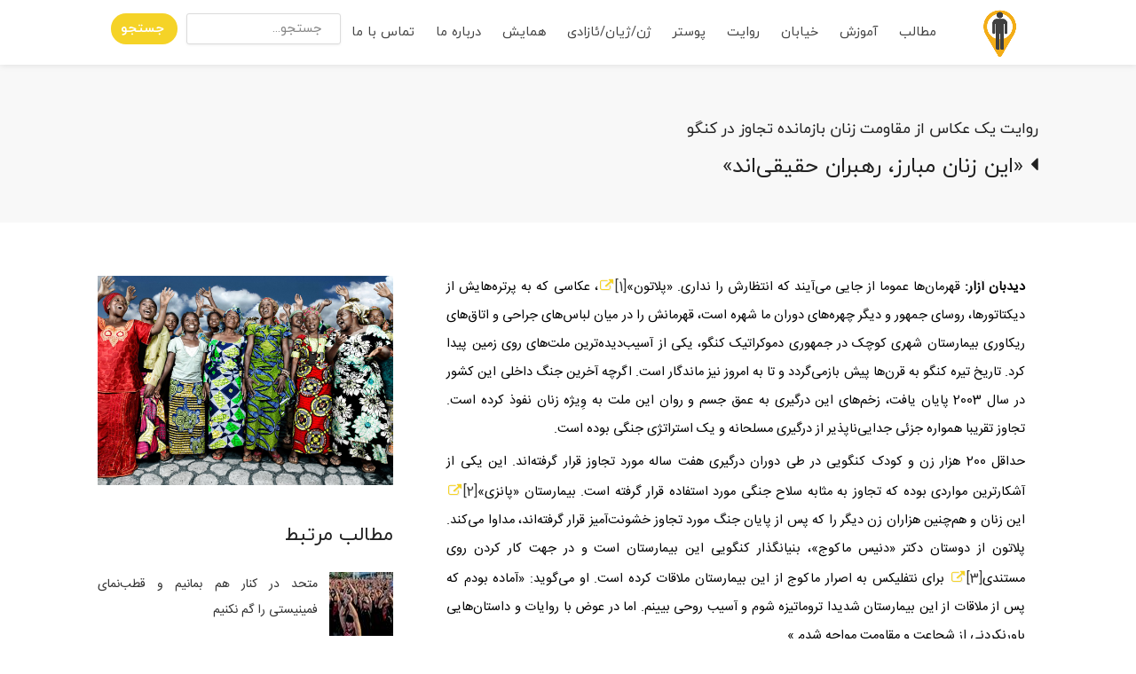

--- FILE ---
content_type: text/html; charset=utf-8
request_url: https://harasswatch.com/news/1786/-%D8%A7%DB%8C%D9%86-%D8%B2%D9%86%D8%A7%D9%86-%D9%85%D8%A8%D8%A7%D8%B1%D8%B2-%D8%B1%D9%87%D8%A8%D8%B1%D8%A7%D9%86-%D8%AD%D9%82%DB%8C%D9%82%DB%8C%E2%80%8C%E2%80%8C%D8%A7%D9%86%D8%AF-
body_size: 12132
content:
<!DOCTYPE html>
<html xmlns="http://www.w3.org/1999/xhtml">
<head>
    <meta http-equiv="content-language" content="fa" />
    <meta name="viewport" content="width=device-width, initial-scale=1, maximum-scale=1, user-scalable=no" />
    <title>&#171;این زنان مبارز، رهبران حقیقی‌‌اند&#187; | دیدبان آزار</title>
    <meta name="description" content="دنیا کنگو را به عنوان پایتخت تجاوز جهان می‌شناسد و مقامات ارشد سازمان ملل، کنگو را &#160;بدترین کشور دنیا برای زنان عنوان کرده‌اند. اما کنگو هم‌زمان مرکز شگفتی‌ها هم هست. هزاران زن بازمانده تجاوز، در حال مداوا و بهبودیابی جسمی و روحی‌اند." />
    <meta name="keywords" content="آزار, دیده بان آزار, آزار زنان, آزار در فضای عمومی, آزار دختران, آزار خیابانی, ثبت آزار, آزار جنسی, مقابله با آزار, دیده‌بان آزار, هرس واچ" />
    <meta http-equiv="X-UA-Compatible" content="IE=edge" />
    
    <meta name="distribution" content="global">
    <meta name="rating" content="general">
    <meta name="web_author" content="مقابله با خشونت جنسی در فضای عمومی">
    <meta name="abstract" content="مقابله با خشونت جنسی در فضای عمومی">
    <meta name="google-site-verification" content="IiP99t3AEMDNQFIMmn8bexpp-V0HfrSjP-8nBxDO9-A" />
    <meta property="og:title" content="&#171;این زنان مبارز، رهبران حقیقی‌‌اند&#187;" />
    <meta property="og:description" content="دنیا کنگو را به عنوان پایتخت تجاوز جهان می‌شناسد و مقامات ارشد سازمان ملل، کنگو را &#160;بدترین کشور دنیا برای زنان عنوان کرده‌اند. اما کنگو هم‌زمان مرکز شگفتی‌ها هم هست. هزاران زن بازمانده تجاوز، در حال مداوا و بهبودیابی جسمی و روحی‌اند." />
    <meta property="og:image" content="harasswatch.com/uploads/images/gallery/کنگو2.jpg" />
    <meta property="og:url" content="https://harasswatch.com/" />
    <meta property="og:site_name" content="دیدبان آزار" />
    <meta name="twitter:card" content="summary" />
    <meta name="twitter:description" content="دنیا کنگو را به عنوان پایتخت تجاوز جهان می‌شناسد و مقامات ارشد سازمان ملل، کنگو را &#160;بدترین کشور دنیا برای زنان عنوان کرده‌اند. اما کنگو هم‌زمان مرکز شگفتی‌ها هم هست. هزاران زن بازمانده تجاوز، در حال مداوا و بهبودیابی جسمی و روحی‌اند." />
    <meta name="twitter:title" content="&#171;این زنان مبارز، رهبران حقیقی‌‌اند&#187;" />
    <meta name="twitter:site" content="@HarassWatch" />
    <meta name="twitter:creator" content="@HarassWatch" />
    <meta name="twitter:image" content="harasswatch.com/uploads/images/gallery/کنگو2.jpg" />

    <link rel="icon" type="image/x-icon" href="/Content/favicon/favicon.ico" />
    <link rel="apple-touch-icon" sizes="57x57" href="/content/favicon/apple-icon-57x57.png">
    <link rel="apple-touch-icon" sizes="60x60" href="/content/favicon/apple-icon-60x60.png">
    <link rel="apple-touch-icon" sizes="72x72" href="/content/favicon/apple-icon-72x72.png">
    <link rel="apple-touch-icon" sizes="76x76" href="/content/favicon/apple-icon-76x76.png">
    <link rel="apple-touch-icon" sizes="114x114" href="/content/favicon/apple-icon-114x114.png">
    <link rel="apple-touch-icon" sizes="120x120" href="/content/favicon/apple-icon-120x120.png">
    <link rel="apple-touch-icon" sizes="144x144" href="/content/favicon/apple-icon-144x144.png">
    <link rel="apple-touch-icon" sizes="152x152" href="/content/favicon/apple-icon-152x152.png">
    <link rel="apple-touch-icon" sizes="180x180" href="/content/favicon/apple-icon-180x180.png">
    <link rel="icon" type="image/png" sizes="192x192" href="/content/favicon/android-icon-192x192.png">
    <link rel="icon" type="image/png" sizes="32x32" href="/content/favicon/favicon-32x32.png">
    <link rel="icon" type="image/png" sizes="96x96" href="/content/favicon/favicon-96x96.png">
    <link rel="icon" type="image/png" sizes="16x16" href="/content/favicon/favicon-16x16.png">
    <link rel="manifest" href="/content/favicon/manifest.json">
    <meta name="msapplication-TileColor" content="#ffffff">
    <meta name="msapplication-TileImage" content="/content/favicon/ms-icon-144x144.png">
    <meta name="theme-color" content="#ffffff">
    <link rel="stylesheet" href="/content/css/style.css">
    <link rel="stylesheet" href="/content/css/colors/main.css" id="colors">
    <link rel="stylesheet" href="/content/css/theme-animate.css">
    <link rel="stylesheet" href="/content/css/Custom.css?v=3">
    <script type="text/javascript" src="/content/js/jquery-2.2.0.min.js"></script>

<script data-cfasync="false" nonce="3d543b4e-7ae4-4e15-a3e2-96c6befcbfa1">try{(function(w,d){!function(j,k,l,m){if(j.zaraz)console.error("zaraz is loaded twice");else{j[l]=j[l]||{};j[l].executed=[];j.zaraz={deferred:[],listeners:[]};j.zaraz._v="5874";j.zaraz._n="3d543b4e-7ae4-4e15-a3e2-96c6befcbfa1";j.zaraz.q=[];j.zaraz._f=function(n){return async function(){var o=Array.prototype.slice.call(arguments);j.zaraz.q.push({m:n,a:o})}};for(const p of["track","set","debug"])j.zaraz[p]=j.zaraz._f(p);j.zaraz.init=()=>{var q=k.getElementsByTagName(m)[0],r=k.createElement(m),s=k.getElementsByTagName("title")[0];s&&(j[l].t=k.getElementsByTagName("title")[0].text);j[l].x=Math.random();j[l].w=j.screen.width;j[l].h=j.screen.height;j[l].j=j.innerHeight;j[l].e=j.innerWidth;j[l].l=j.location.href;j[l].r=k.referrer;j[l].k=j.screen.colorDepth;j[l].n=k.characterSet;j[l].o=(new Date).getTimezoneOffset();if(j.dataLayer)for(const t of Object.entries(Object.entries(dataLayer).reduce((u,v)=>({...u[1],...v[1]}),{})))zaraz.set(t[0],t[1],{scope:"page"});j[l].q=[];for(;j.zaraz.q.length;){const w=j.zaraz.q.shift();j[l].q.push(w)}r.defer=!0;for(const x of[localStorage,sessionStorage])Object.keys(x||{}).filter(z=>z.startsWith("_zaraz_")).forEach(y=>{try{j[l]["z_"+y.slice(7)]=JSON.parse(x.getItem(y))}catch{j[l]["z_"+y.slice(7)]=x.getItem(y)}});r.referrerPolicy="origin";r.src="/cdn-cgi/zaraz/s.js?z="+btoa(encodeURIComponent(JSON.stringify(j[l])));q.parentNode.insertBefore(r,q)};["complete","interactive"].includes(k.readyState)?zaraz.init():j.addEventListener("DOMContentLoaded",zaraz.init)}}(w,d,"zarazData","script");window.zaraz._p=async d$=>new Promise(ea=>{if(d$){d$.e&&d$.e.forEach(eb=>{try{const ec=d.querySelector("script[nonce]"),ed=ec?.nonce||ec?.getAttribute("nonce"),ee=d.createElement("script");ed&&(ee.nonce=ed);ee.innerHTML=eb;ee.onload=()=>{d.head.removeChild(ee)};d.head.appendChild(ee)}catch(ef){console.error(`Error executing script: ${eb}\n`,ef)}});Promise.allSettled((d$.f||[]).map(eg=>fetch(eg[0],eg[1])))}ea()});zaraz._p({"e":["(function(w,d){})(window,document)"]});})(window,document)}catch(e){throw fetch("/cdn-cgi/zaraz/t"),e;};</script></head>
<body>
    <div id="wrapper">
        <header id="header-container">

    <!-- Header -->
    <div id="header">
        <div class="container">       
            
			<div class="col-md-1 col-xs-3">
                <div class="mmenu-trigger pull-right">
                    <button class="hamburger hamburger--collapse" type="button">
                        <span class="hamburger-box">
                            <span class="hamburger-inner"></span>
                        </span>
                    </button>
                </div>
                <div id="logo" class="pull-right">
                    <a href="/"><img src="/content/images/logo.png"  alt="دیده‌بان آزار"></a>
                </div>
            </div> 
			
			<div class="col-md-11 col-xs-9">
                
<nav id="navigation" class="style-1">
    <ul id="responsive">
            <li>
                <a href="#">مطالب</a>
                    <ul>
                            <li><a title="محیط کار" href="/Category/14">محیط کار</a></li>
                            <li><a title="دانشگاه" href="/Category/13">دانشگاه</a></li>
                            <li><a title="فضای مجازی" href="/category/25">فضای مجازی</a></li>
                            <li><a title="هنر" href="/Category/24">هنر</a></li>
                            <li><a title="دیگر کشورها" href="/category/10">دیگر کشورها</a></li>
                            <li><a title="یادداشت" href="/Category/5">یادداشت</a></li>
                            <li><a title="مقاله" href="/category/11">مقاله</a></li>
                            <li><a title="دیگر رسانه‌ها" href="/category/4">دیگر رسانه‌ها</a></li>
                    </ul>
            </li>
            <li>
                <a href="/Category/8">آموزش</a>
                    <ul>
                            <li><a title="تعریف خشونت جنسی	" href="/Category/15">تعریف خشونت جنسی	</a></li>
                            <li><a title="رضایت جنسی" href="/Category/16">رضایت جنسی</a></li>
                            <li><a title="مقابله و واکنش" href="/Category/17">مقابله و واکنش</a></li>
                            <li><a title="مداخله شاهد" href="/Category/18">مداخله شاهد</a></li>
                            <li><a title="حمایت از بازماندگان" href="/Category/20">حمایت از بازماندگان</a></li>
                            <li><a title="روایتگری" href="/Category/21">روایتگری</a></li>
                            <li><a title="فرهنگ تجاوز" href="/Category/22">فرهنگ تجاوز</a></li>
                            <li><a title="افراد دارای معلولیت" href="/Category/23">افراد دارای معلولیت</a></li>
                    </ul>
            </li>
            <li>
                <a href="/Category/3">خیابان</a>
            </li>
            <li>
                <a href="/incident/List">روایت</a>
            </li>
            <li>
                <a href="/Category/6">پوستر</a>
            </li>
            <li>
                <a href="/Category/26">ژن/ژیان/ئازادی</a>
            </li>
            <li>
                <a href="/Category/27">همایش</a>
                    <ul>
                            <li><a title="1400" href="/Category/28">1400</a></li>
                            <li><a title=" 1401" href="/Category/29"> 1401</a></li>
                            <li><a title="1402" href="/Category/30">1402</a></li>
                            <li><a title="1403" href="/Category/31">1403</a></li>
                    </ul>
            </li>
            <li>
                <a href="/news/1002">درباره ما</a>
            </li>
            <li>
                <a href="/news/1008">تماس با ما</a>
            </li>
    </ul>
</nav>

				<div class="input-group" style="display: flex;margin-top: 10px;">
					<input type="text" style="max-width: 200px;max-height: 35px;display: inline-block;" placeholder="جستجو..." class="form-control pull-right search-query" id="searchboxHeader">
					<button onclick="searchHeader();" type="button" id="btnsearchHeader" class="button pull-right" style="margin-right:10px !important;margin-top: 0px;max-height: 35px;padding: 5px 15px 5px 30px;display: inline-block;">جستجو</button>
				</div>
            </div>    
            
			
<script>
	$("#searchboxHeader").keyup(function (event) {
		if (event.keyCode == 13) {
			$("#btnsearchHeader").click();
		}
	});
	function searchHeader() { window.location = "/Search/" + document.getElementById("searchboxHeader").value }
</script>
			
			
        </div>

    </div>
</header>
        <h1 style="display: none">دیدبان آزار</h1>
        
        

<div id="titlebar" >
    <div class="container">
        <div class="row">
            <div class="col-md-12">
                <h3>روایت یک عکاس از مقاومت زنان بازمانده تجاوز در کنگو</h3>
                <h1><i class="fa fa-caret-left"></i> &#171;این زنان مبارز، رهبران حقیقی‌‌اند&#187;</h1>
            </div>
        </div>
    </div>
</div>
    <div class="container">
        <div class="row">
            <div class="col-md-8">
                <div class="blog-post single-post">

                    <div id="PageContent" class="post-content">
                        
                        <div id="description" style="margin-left: 10px; text-align: justify !important;">
                            <p><strong>دیدبان آزار:</strong> قهرمان&zwnj;ها عموما از جایی می&zwnj;آیند که انتظارش را نداری. &laquo;پلاتون&raquo;<a href="#_ftn1" name="_ftnref1" title="">[1]</a>، عکاسی که به پرتره&zwnj;هایش از دیکتاتورها، روسای جمهور و دیگر چهره&zwnj;های دوران ما شهره است، قهرمانش را در میان لباس&zwnj;های جراحی و اتاق&zwnj;های ریکاوری بیمارستان شهری کوچک در جمهوری دموکراتیک کنگو، یکی از آسیب&zwnj;دیده&zwnj;ترین ملت&zwnj;های روی زمین پیدا کرد. تاریخ تیره کنگو به قرن&zwnj;ها پیش بازمی&zwnj;گردد و تا به امروز نیز ماندگار است. اگرچه آخرین جنگ داخلی این کشور در سال 2003 پایان یافت، زخم&zwnj;های این درگیری به عمق جسم و روان این ملت به وِیژه زنان نفوذ کرده است. تجاوز تقریبا همواره جزئی جدایی&zwnj;ناپذیر از درگیری مسلحانه و یک استراتژی جنگی بوده است.</p>

<p>حداقل 200 هزار زن و کودک کنگویی در طی دوران درگیری هفت ساله مورد تجاوز قرار گرفته&zwnj;اند. این یکی از آشکارترین مواردی بوده که تجاوز به مثابه سلاح جنگی مورد استفاده قرار گرفته است. بیمارستان &laquo;پانزی&raquo;<a href="#_ftn2" name="_ftnref2" title="">[2]</a> این زنان و هم&zwnj;چنین هزاران زن دیگر را که پس از پایان جنگ مورد تجاوز خشونت&zwnj;آمیز قرار گرفته&zwnj;اند، مداوا می&zwnj;کند. پلاتون از دوستان دکتر &laquo;دنیس ماکوج&raquo;، بنیانگذار کنگویی این بیمارستان است و در جهت کار کردن روی مستندی<a href="#_ftn3" name="_ftnref3" title="">[3]</a> برای نتفلیکس به اصرار ماکوج از این بیمارستان ملاقات کرده است. او می&zwnj;گوید: &laquo;آماده بودم که پس از ملاقات از این بیمارستان شدیدا تروماتیزه شوم و آسیب روحی بیینم. اما در عوض با روایات و داستان&zwnj;هایی باورنکردنی از شجاعت و مقاومت مواجه شدم.&raquo;</p>

<p>دنیا کنگو را به عنوان پایتخت تجاوز جهان می&zwnj;شناسد و مقامات ارشد سازمان ملل، کنگو را &nbsp;بدترین کشور دنیا برای زنان عنوان کرده&zwnj;اند. اما کنگو هم&zwnj;زمان مرکز شگفتی&zwnj;ها هم هست. هزاران زن بازمانده تجاوز، در حال مداوا و بهبودیابی جسمی و روحی&zwnj;اند. ماکوج، جراح متخصص زنان، در سال 1999 پانزی را به عنوان بیمارستان تخصصی زایمان تاسیس کرد. پلاتون می&zwnj;گوید اولین مراجع این بیمارستان زنی بوده که به خشونت&zwnj;آمیزترین شکل ممکن مورد تجاوز قرار گرفته بوده است. ماکوج امیدوار بود که این مورد، یک استثنا باشد. اما طولی نکشید که متوجه شد این تنها اولین مورد از نمونه&zwnj;های بی&zwnj;شمار تجاوز به مثابه سلاح جنگی در درگیری کنگو بوده است. از آن زمان تاکنون<a href="#_ftn4" name="_ftnref4" title="">[4]</a>، بیمارستان پانزی 85 هزار زن و کودک را درمان کرده است.</p>

<p>&nbsp;</p>

<p style="text-align:center"><img alt="" src="/uploads/images/gallery/کنگو.jpg" style="height:338px; width:500px"></p>

<p>&nbsp;</p>

<p>تجربه مداوای بازماندگان تجاوز، ماکوج و تیمش را به متخصصان بین&zwnj;المللی جراحی فیستول<a href="#_ftn5" name="_ftnref5" title="">[5]</a> تبدیل کرده است. فیستول ارتباط غیرطبیعی یا مجرای ارتباطی بین واژن، مقعد، مثانه و روده که به طور طبیعی باید از یکدیگر جدا باشند، گفته می&zwnj;شود. فیستول واژن به روده- فیستول مثانه به واژن- فیستول کانال تناسلی زن به بیرون پوست می&zwnj;تواند در اثر تجربه تجاوز و تروما رخ بدهد.</p>

<p>اما کار این گروه به جراحی و مداوای جسمانی محدود و ختم نمی&zwnj;شود. &laquo;مزون دورکاس&raquo;، بخش دیگری از بیمارستان خدمات روان&zwnj;درمانی به بازماندگان ارائه می&zwnj;کند، به آنها مهارت و فرصت عبور از این تجربه و ادامه دادن به زندگی را آموزش می&zwnj;دهد و آنها را از قربانی به نجات&zwnj;یافته بدل می&zwnj;کند.</p>

<p>&nbsp;</p>

<p style="text-align:center"><img alt="" src="/uploads/images/gallery/کنگوو.jpg" style="height:702px; width:500px"></p>

<p>&nbsp;</p>

<p>ماکوج مدافع سرسخت عدالت و حامی حقوق زنان است و همین وِیژگی&zwnj;های او پلاتون را به سمت بیمارستان پانزی هدایت کرد: &laquo;کاری که به عنوان یک عکاس می&zwnj;خواهم انجام بدهم این است که مارتین لوترکینگ&zwnj;ها، گاندی&zwnj;ها، ماندلاها و رهبران جدید را پیدا کنم. کسانی که دیده و شنیده نشده&zwnj;اند. ما بیش از هر زمان دیگری در گذشته، در معرض اطلاعات هستیم و در عین حال کمتر و کمتر می&zwnj;دانیم. به واسطه عکس&zwnj;هایم تریبون را در اختیار چنین کسانی می&zwnj;گذارم. تا زنان و مردان از مصائب جنسیتی سخن بگویند. وقتی در کنار ماکوج هستم حس می&zwnj;کنم که سال 1930 است و من در حال عکاسی از گاندی هستم. نه تنها باید داستان او را بشنویم و انتقال بدهیم بلکه باید بستری فراهم کنیم تا او در مسیر تلاش&zwnj;هایش قدرتمندتر بشود.&raquo;</p>

<p>&nbsp;</p>

<p><strong>بیشتر بخوانید:</strong></p>

<p><a href="https://harasswatch.com/news/1760/%D8%A8%D8%AF%D9%86-%D8%B2%D9%86%D8%A7%D9%86-%D8%AD%D8%A7%D9%85%D9%84-%D9%BE%DB%8C%D8%A7%D9%85%E2%80%8C%D9%87%D8%A7%DB%8C-%D9%81%D9%85%DB%8C%D9%86%DB%8C%D8%B3%D8%AA%DB%8C"><strong>&nbsp;بدن زنان، حامل پیام&zwnj;های فمینیستی</strong></a></p>

<p><a href="https://harasswatch.com/news/1601/%D9%87%D9%86%DA%AF%D8%A7%D9%85-%D8%AA%D8%AC%D8%A7%D9%88%D8%B2-%DA%86%D9%87-%DA%A9%D8%B3%DB%8C-%D8%A8%D9%88%D8%AF%D9%85-%D9%88-%D8%AD%D8%A7%D9%84%D8%A7-%DA%86%D9%87-%DA%A9%D8%B3%DB%8C%D8%9F"><strong>&nbsp;هنگام تجاوز چه کسی بودم و حالا چه کسی؟</strong></a></p>

<p>&nbsp;</p>

<p>پلاتون در ماه مارس 2016، 10 روز را در کنار ماکوج، تیم بیمارستان پانزی و مراجعان آن گذراند و داستان&zwnj;های روزمره مقاومت و بهبود یابی را ثبت کرد. علی&zwnj;زغم درد عمیق موجود در جای&zwnj;جای این درمانگاه، پلاتون توانست شادی و امید را نیز مستندسازی کند: &laquo;به هیچ&zwnj;وجه انتظار نداشتم که در پانزی با انبوهی از لذت و قدرت مواجه شوم. تصور می&zwnj;کردم با انسان&zwnj;های شکسته و نابودشده مواجه خواهم شد که البته این مواجهه رخ داد. اما تمام ماجرا را نمی&zwnj;توان به این درد و رنج تقلیل داد. این افراد شکسته، به نابودی تن نداده و برای غلبه بر آنچه که متحمل شده بودند مبارزه می&zwnj;کردند. زنانی که از آنها عکاسی کردم الهام&zwnj;بخش&zwnj;ترین انسان&zwnj;هایی&zwnj;اند که در کل زندگی خود ملاقات کرده&zwnj;ام. بنابراین روی شجاعت و قهرمان&zwnj;گری آنها متمرکز شدم و به ایده غلبه بر دشواری پرداختم.&raquo;</p>

<p>&nbsp;</p>

<p style="text-align:center"><img alt="" src="/uploads/images/gallery/کنگو3.jpg" style="height:337px; width:500px"></p>

<p>&nbsp;</p>

<p>ساندارای 21 ساله یکی از این زنان است. او در سن 16 سالگی توسط مرد همسایه مورد تجاوز قرار گرفته و به بیماری HIV مبتلا شده است. او در مزون دوکراس روند بهبودی را آغاز کرده و زندگی جدیدی را برای خود رقم زده است. او در برنامه موسیقی&zwnj;درمانی شرکت می&zwnj;کند و یکی از آهنگ&zwnj;های آلبوم اخیر گروه را او خوانده است. این آهنگ &laquo;بدن من سلاح نیست&raquo; نام دارد. ساندرا به پلاتون می&zwnj;گوید: &laquo;وقتی که می&zwnj;خوانم خاطرات دردناک ناپدید می&zwnj;شوند.&raquo; او نه تنها به یک کنشگر مبارزه با خشونت علیه زنان تبدیل شده، بلکه شعر و ترانه می&zwnj;سراید و سروده&zwnj;هایش در رادیوهای محلی پخش می&zwnj;شوند. یکی از شعرای او را پلاتون به انگلیسی ترجمه می&zwnj;کند: &laquo;درون من رئیس&zwnj;جمهوری نهفته است/ که تمام نابرابری&zwnj;ها را نابود خواهد کرد/ درون من وکیلی کوچک خفته است/ که از تمامی مظلومان دفاع خواهد کرد/ اگر من زنده نمانم، آیا دنیا را به خاطر من متحول خواهید کرد؟&raquo;</p>

<p>&nbsp;</p>

<p style="text-align:center"><img alt="" src="/uploads/images/gallery/کنگو4.jpg" style="height:707px; width:500px"></p>

<p>&nbsp;</p>

<p>در این لحظه پلاتون مغلوب احساسات می&zwnj;شود و خوانش شعر را متوقف می&zwnj;کند. او ادامه می&zwnj;دهد: &laquo;وقتی از ساندرا عکس گرفتم، وقتی شعرهایش را خواندم، تازه همه&zwnj;چیز معنا پیدا کرد. او یک رهبر واقعی است و این چیزی است که رهبران باید درک کنند. تو باید ابتدا در خدمت مردم و رسیدگی به آنها باشی. قدرت در خدمت به مردم است و نه بالعکس.&raquo;</p>

<p>آن زمان که ماکوج پانزی را تاسیس کرد، معتقد بود که تجاوز آثاری به مراتب کشنده&zwnj;تر و دردناک&zwnj;تر از گلوله به همراه دارد. اسلحه فورا می&zwnj;کشد اما تجاوز یک اجتماع را نسل به نسل به ورطه نابودی می&zwnj;کشند.</p>

<p>در شرق کنگو، عواقب جنگ مشهود است. اگرچه درگیری مدتی طولانی است که به پایان رسیده اما تجاوزها هم&zwnj;چنان ادامه دارد. این موضوع نشان می&zwnj;دهد که استفاده از تجاوز به مثابه سلاح جنگ چه آثار تباه&zwnj;کننده&zwnj;ای می&zwnj;تواند داشته باشد.</p>

<p>&nbsp;</p>

<p style="text-align:center"><img alt="" src="/uploads/images/gallery/کنگو5.jpg" style="height:332px; width:500px"></p>

<p>&nbsp;</p>

<p>در ماه دسامبر سال 2015 وقتی به بوکاوو رفتم، &laquo;جین ماکونینوا، یکی از بیماران سابق ماکوج به من گفت: &laquo;تجاوز کنگو را آلوده کرده است. تجاوز مرگ یک جامعه را رقم می&zwnj;زند. چون حالا ما شاهد افزایش پدرانی هستیم که به دختران خود تجاوز می&zwnj;کنند، برادرانی که خواهران خود را مورد خشونت جنسی قرار می&zwnj;دهند، شما سرباز ارتش را می&zwnj;بینید که موظف به حفظ امنیت امنیت شهروندان است اما به آنها تجاوز می&zwnj;کند.&raquo;</p>

<p>دکتر &laquo;نیما راکونگو&raquo; یکی دیگر از جراحان زنان و مدیر مرکز حمایت از بازماندگان خشونت جنسی در بیمارستان پانزی، به من گفت که 8 سال پیش وقتی کار خود را در پانزی آغاز کرده، بیمارانی را در رده سنی 20، 30 و 40 سال می&zwnj;دیده است. اما حالا کودکان خردسال و حتی نوزادانی که مورد تجاوز قرار گرفته&zwnj;اند هم در میان مراجعان دیده می&zwnj;شوند. اواخر سال 2015، او یک نوزاد سه ماهه را بستری کرد که اوضاع وخیم و رو به موتی داشت. این دختر از پدر و مادرش ربوده شده و روز بعد در وضعیتی اسفناک رها شده بود.&raquo;</p>

<p>&nbsp;</p>

<p style="text-align:center"><img alt="" src="/uploads/images/gallery/کنگو6.jpg" style="height:708px; width:500px"></p>

<p>&nbsp;</p>

<p>چند ماه بعد، پلاتون شاهد عمل جراحی یک نوزاد دیگر بود. او دقیقا نمی&zwnj;داند که چه اتفاقی برای آن نوزاد افتاده بوده اما توضیح می&zwnj;دهد: &laquo;جزئیات حادثه را نمی&zwnj;دانم اما شهادت می&zwnj;دهم که در این بیمارستان موارد زیادی نوزاد به خاطر خشونت جنسی تحت مداوا قرار می&zwnj;گیرند.&raquo;</p>

<p>&nbsp;</p>

<p style="text-align:center"><img alt="" src="/uploads/images/gallery/کن.jpg" style="height:331px; width:500px"></p>

<p>&nbsp;</p>

<p>راکونگو اعتقاد دارد که تجاوز به کودکان، ثمره تداوم بی&zwnj;عدالتی است، هم در زمان جنگ و هم در دوران پس از پایان آن. تجاوزهای دوران جنگ داخلی بدون عقوبت باقی ماند؛ همین امر موجب شده امروز هم متجاوزان در مصونیت دست به خشونت بزنند. او با عصبانیت توضیح می&zwnj;دهد: &laquo;با قطعیت تمام به شما می&zwnj;گویم که وضعیت&nbsp;امروز، نتیجه مصونیت متجاوزان دوران جنگ داخلی است. برخی مردان خرافی تصور می&zwnj;کنند تجاوز به دختر بیماری را درمان می&zwnj;کند و یا برای آنها ثروت می&zwnj;آورد، حتی به نوزاد سه ماهه هم رحم نمی&zwnj;کنند. اما دلیل این اتفاق فقط خرافات نیست. آن مرد به خوبی می&zwnj;داند که هیچ مجازاتی در انتظارش نیست و به راحتی قسر درمی&zwnj;رود.&raquo;</p>

<p>راکونگو ادامه می&zwnj;دهد: &laquo;تمامی خدمات آموزشی، بهبودی و ... که در پانزی ارائه می&zwnj;شود، نقش درمانی دارد. اما مهم&zwnj;تر از درمان، ایجاد بازدارندگی برای خشونت و پیشگیری از آن است. بخش این عمده این مسئولیت بر عهده دادگاه&zwnj;ها، قانونگذاران و ماموران حافظ امنیت است اما نجات&zwnj;یافتگان و حامیان آنها در مزون دوکراس و پانزی هم می&zwnj;توانند و توانسته&zwnj;اند که نقشی موثر ایفا کنند. با گرد هم آمدن، سخن گفتن و علنی&zwnj;سازی روایات خشونت جنسی، انتشار عکس&zwnj;ها، آهنگ&zwnj;ها و ... . آنها احساس شرم حاصل از تجربه تجاوز را به چالش کشده و نابود کرده&zwnj;اند. شرمی که در گذشته به حفاظی برای متجاوزان تبدیل شده بوده است.</p>

<p>&nbsp;</p>

<p style="text-align:center"><img alt="" src="/uploads/images/gallery/کنگو7.jpg" style="height:344px; width:500px"></p>

<p>&nbsp;</p>

<p>&nbsp;از دیدگاه پلاتو، رهبری حقیقی چنین ماهیتی دارد: &laquo;من از تعداد زیادی از رهبران جهان عکاسی کرده&zwnj;ام. بیش از هر عکاس دیگری. وقتی با چنین داستان&zwnj;هایی مواجه می&zwnj;شوم، به نظرم می&zwnj;آید که رهبران واقعی این زنانند. اینکه آنها را به چشم قربانی نگاه کنیم بسیار ساده&zwnj;انگارانه است. بله آنها بی&zwnj;تردید قربانی خشونت بوده&zwnj;اند اما هم&zwnj;زمان از خود شجاعت نشان می&zwnj;دهند، با خواست خودشان جلوی دوربین می&zwnj;ایستند و داستانشان را در جهت تغییر وضع موجود روایت می&zwnj;کنند.&raquo;</p>

<p>&nbsp;</p>

<p><strong>نویسنده: آرین بیکر</strong></p>

<p><strong>منبع:&nbsp;<a href="https://time.com/platon-congo-denis-mukwege/">time</a></strong></p>

<p>&nbsp;</p>

<hr>
<p><a href="#_ftnref1" name="_ftn1" title="">[1]</a> http://www.platonphoto.com/</p>

<p><a href="#_ftnref2" name="_ftn2" title="">[2]</a> https://panzifoundation.org/</p>

<p><a href="#_ftnref3" name="_ftn3" title="">[3]</a> Abstract: The Art of Design, https://www.netflix.com/nl-en/title/80057883&nbsp; &nbsp;</p>

<p><a href="#_ftnref4" name="_ftn4" title="">[4]</a> متن در سال 2017 منتشر شده است</p>

<p><a href="#_ftnref5" name="_ftn5" title="">[5]</a> fistulas</p>

                        </div>

                    </div>
                </div>
            </div>
            <div class="col-md-4">
                    <img src="/uploads/images/gallery/کنگو2.jpg" class="img-responsive" style="margin:40px auto;">
                                                    <div class="widget margin-top-40">
                        <h3>مطالب مرتبط</h3>
                        

<!----News Ticker--->
<div class="newslist1">
    <a href="/?cat=1" title="آرشیو اخبار">
        <div class="newsicon"></div>
    </a>
    <div class="vticker">
        <ul style="padding:0;list-style: none;">
                <li>
                    <a target="_blank" href="/news/2534" title="متحد در کنار هم بمانیم و قطب‌نمای فمینیستی را گم نکنیم">
                        <div class="piclist" style="float: right; width: 85px;">
                            <img width="72" height="72" src="/Image/Thumb?id=/uploads/images/gallery/4687.jpg&width=72&height=72" alt="متحد در کنار هم بمانیم و قطب‌نمای فمینیستی را گم نکنیم" class="attachment-slist-thumb wp-post-image" alt="نما" />
                        </div>
                        <div class="contlis">
                            <p>متحد در کنار هم بمانیم و قطب‌نمای فمینیستی را گم نکنیم</p>
                            <div class="lisdate"></div>
                        </div>
                    </a>
                </li>
                <li>
                    <a target="_blank" href="/news/2530" title="مبارزه‌ای فمینیستی برای ماندن در زمین انقلاب">
                        <div class="piclist" style="float: right; width: 85px;">
                            <img width="72" height="72" src="/Image/Thumb?id=/uploads/images/gallery/https_archive_images_prod_global_a201836_reutersmedia_net_2011_12.jpeg&width=72&height=72" alt="مبارزه‌ای فمینیستی برای ماندن در زمین انقلاب" class="attachment-slist-thumb wp-post-image" alt="نما" />
                        </div>
                        <div class="contlis">
                            <p>مبارزه‌ای فمینیستی برای ماندن در زمین انقلاب</p>
                            <div class="lisdate"></div>
                        </div>
                    </a>
                </li>
                <li>
                    <a target="_blank" href="/news/2527" title="قانون‌گذاری برای مبارزه با خشونت جنسیتی کافی نیست">
                        <div class="piclist" style="float: right; width: 85px;">
                            <img width="72" height="72" src="/Image/Thumb?id=/uploads/images/gallery/photo_2025-11-25_13-34-01.jpg&width=72&height=72" alt="قانون‌گذاری برای مبارزه با خشونت جنسیتی کافی نیست" class="attachment-slist-thumb wp-post-image" alt="نما" />
                        </div>
                        <div class="contlis">
                            <p>قانون‌گذاری برای مبارزه با خشونت جنسیتی کافی نیست</p>
                            <div class="lisdate"></div>
                        </div>
                    </a>
                </li>
                <li>
                    <a target="_blank" href="/news/2526" title="اعتصاب سراسری علیه زن‌کشی">
                        <div class="piclist" style="float: right; width: 85px;">
                            <img width="72" height="72" src="/Image/Thumb?id=/uploads/images/gallery/gbv_joburg_2.jpeg&width=72&height=72" alt="اعتصاب سراسری علیه زن‌کشی" class="attachment-slist-thumb wp-post-image" alt="نما" />
                        </div>
                        <div class="contlis">
                            <p>اعتصاب سراسری علیه زن‌کشی</p>
                            <div class="lisdate"></div>
                        </div>
                    </a>
                </li>
                <li>
                    <a target="_blank" href="/news/2524" title="&#171;فمینیست‌ها باید متوقف شوند&#187;">
                        <div class="piclist" style="float: right; width: 85px;">
                            <img width="72" height="72" src="/Image/Thumb?id=/uploads/images/gallery/356768_grande.jpg&width=72&height=72" alt="&#171;فمینیست‌ها باید متوقف شوند&#187;" class="attachment-slist-thumb wp-post-image" alt="نما" />
                        </div>
                        <div class="contlis">
                            <p>&#171;فمینیست‌ها باید متوقف شوند&#187;</p>
                            <div class="lisdate"></div>
                        </div>
                    </a>
                </li>
                <li>
                    <a target="_blank" href="/news/2507" title="&#171;لزبین‌هراسی می‌کشد&#187;">
                        <div class="piclist" style="float: right; width: 85px;">
                            <img width="72" height="72" src="/Image/Thumb?id=/uploads/images/gallery/IMG_20250913_171609_893.jpg&width=72&height=72" alt="&#171;لزبین‌هراسی می‌کشد&#187;" class="attachment-slist-thumb wp-post-image" alt="نما" />
                        </div>
                        <div class="contlis">
                            <p>&#171;لزبین‌هراسی می‌کشد&#187;</p>
                            <div class="lisdate"></div>
                        </div>
                    </a>
                </li>
                <li>
                    <a target="_blank" href="/news/2501" title="انتقام دولت صربستان از دانشجوی معترض؛ پخش تصاویر خصوصی در شبکه تلویزیونی">
                        <div class="piclist" style="float: right; width: 85px;">
                            <img width="72" height="72" src="/Image/Thumb?id=/uploads/images/gallery/serbia-student-protest.jpg&width=72&height=72" alt="انتقام دولت صربستان از دانشجوی معترض؛ پخش تصاویر خصوصی در شبکه تلویزیونی" class="attachment-slist-thumb wp-post-image" alt="نما" />
                        </div>
                        <div class="contlis">
                            <p>انتقام دولت صربستان از دانشجوی معترض؛ پخش تصاویر خصوصی در شبکه تلویزیونی</p>
                            <div class="lisdate"></div>
                        </div>
                    </a>
                </li>
                <li>
                    <a target="_blank" href="/news/2495" title="&#171;شهر تک‌جنسیتی بوی تعفن دارد&#187;">
                        <div class="piclist" style="float: right; width: 85px;">
                            <img width="72" height="72" src="/Image/Thumb?id=/uploads/images/gallery/np_file_112522.jpeg&width=72&height=72" alt="&#171;شهر تک‌جنسیتی بوی تعفن دارد&#187;" class="attachment-slist-thumb wp-post-image" alt="نما" />
                        </div>
                        <div class="contlis">
                            <p>&#171;شهر تک‌جنسیتی بوی تعفن دارد&#187;</p>
                            <div class="lisdate"></div>
                        </div>
                    </a>
                </li>
                <li>
                    <a target="_blank" href="/news/2494" title="چهار سال کابوس">
                        <div class="piclist" style="float: right; width: 85px;">
                            <img width="72" height="72" src="/Image/Thumb?id=/uploads/images/gallery/20250814_003838 - Copy 1.jpg&width=72&height=72" alt="چهار سال کابوس" class="attachment-slist-thumb wp-post-image" alt="نما" />
                        </div>
                        <div class="contlis">
                            <p>چهار سال کابوس</p>
                            <div class="lisdate"></div>
                        </div>
                    </a>
                </li>
                <li>
                    <a target="_blank" href="/news/2487" title="زنانی علیه اشغال و نسل‌کشی">
                        <div class="piclist" style="float: right; width: 85px;">
                            <img width="72" height="72" src="/Image/Thumb?id=/uploads/images/gallery/אתמול_בכיכר_הבימה_עמדנו_עם_שלטים_הקוראים_לסיום_המלחמה_וההרס_לאחר - Copy 1.jpg&width=72&height=72" alt="زنانی علیه اشغال و نسل‌کشی" class="attachment-slist-thumb wp-post-image" alt="نما" />
                        </div>
                        <div class="contlis">
                            <p>زنانی علیه اشغال و نسل‌کشی</p>
                            <div class="lisdate"></div>
                        </div>
                    </a>
                </li>
        </ul>
    </div>
</div>
<script type="text/javascript">
    $(document).ready(function () {
        var dd = $('.vticker').easyTicker({
            direction: 'up',
            easing: 'easeInOutBack',
            speed: 'slow',
            interval: 3000,
            height: 'auto',
            visible: 4,
            mousePause: 1,
            controls: {
                up: '.up',
            }
        }).data('easyTicker');
        cc = 1;
        $('.aa').click(function () {
            $('.vticker ul').append('<li>' + cc + ' Triangles can be made easily using CSS also without any images. This trick requires only div tags and some</li>');
            cc++;
        });
        $('.vis').click(function () {
            dd.options['visible'] = 3;
        });
        $('.visall').click(function () {
            dd.stop();
            dd.options['visible'] = 0;
            dd.start();
        });
    });
</script>
<!----News Ticker--->
<style>
.contlis {
    min-height: 80px;
    max-height: 90px;
}
</style>
                    </div>
            </div>

        </div>
        <br />
        <div class="row">
            <div class="col-md-7 col-xs-12 col-sm-12">
                <ul class="post-meta" style="margin-right:15px;">
                    <li>یکشنبه 31 مرداد 1400</li>
                    <li>تجاوز,تجاوز به زنان کنگو,کنگو,آزار جنسی</li>
                </ul>
            </div>
            <div class="col-md-5 col-xs-12 col-sm-12">
                <ul class="share-buttons margin-top-0">
                    <li> اشتراک گذاری: </li>
                    <li class="hvr-pop"><a class="twitter-share" target="_blank" href="https://twitter.com/home?status=https://harasswatch.com/news/1786/-این-زنان-مبارز-رهبران-حقیقی‌‌اند-"><i class="fa fa-twitter"></i></a></li>
                    <li class="hvr-pop"><a class="fb-share" target="_blank" href="https://www.facebook.com/sharer/sharer.php?u=https://harasswatch.com/news/1786/-این-زنان-مبارز-رهبران-حقیقی‌‌اند-"><i class="fa fa-facebook"></i></a></li>
                    <li class="hvr-pop"><a class="gplus-share" target="_blank" href="https://plus.google.com/share?url=https://harasswatch.com/news/1786/-این-زنان-مبارز-رهبران-حقیقی‌‌اند-"><i class="fa fa-google-plus"></i></a></li>
                    <li class="hvr-pop"><a class="twitter-share" target="_blank" href="https://telegram.me/share/url?url=https://harasswatch.com/news/1786/-این-زنان-مبارز-رهبران-حقیقی‌‌اند-"><i class="fa fa-paper-plane"></i></a></li>
                </ul>
                <br /><br />
            </div>
        </div>
    </div>


        
        
        

<div id="footer" class="sticky-footer">
    <!-- Main -->
    <div class="container">
        

        <!-- Copyright -->
        <div class="row">
            <div class="col-md-8 col-sm-8 col-xs-12">
                <div class="copyrights"> 1400 © کلیه حقوق مادی و معنوی سایت محفوظ می باشد.</div>
            </div>
            <div class="col-md-4 col-sm-4 col-xs-12">
                <ul class="social-icons pull-left">
                    <li><a class="twitter" target="_blank" href="https://twitter.com/intent/follow?screen_name=harasswatch"><i class="icon-twitter"></i></a></li>
                    <li><a class="youtube" target="_blank" href="https://www.youtube.com/channel/UCHskwjTBiqj5UZjyzqZQBAA"><i class="icon-youtube"></i></a></li>
                    <li><a class="telegram" target="_blank" href="https://t.me/harasswatch"><i class="icon-telegram"></i></a></li>
                    <li><a class="instagram" target="_blank" href="https://www.instagram.com/harasswatch/"><i class="icon-instagram"></i></a></li>
                    <li><a class="aparat" target="_blank" href="https://www.aparat.com/_harasswatch"><img style="width:24px;margin-top:5px;opacity:0.5;" src="/Content/images/aparat.png" /></a></li>
                </ul>
            </div>
        </div>

    </div>

</div>
<div id="backtotop"><a href="#"></a></div>
        <div id="backtotop"><a href="#"></a></div>
    </div>
    <script src="/content/js/calendar.js"></script>
    <script type="text/javascript" src="/content/js/jquery-ui.min.js"></script>
    <script type="text/javascript" src="/content/js/bootstrap.min.js"></script>
    <script type="text/javascript" src="/content/js/mmenu.min.js"></script>
    <script type="text/javascript" src="/content/js/chosen.min.js"></script>
    <script type="text/javascript" src="/content/js/slick.min.js"></script>
    <script type="text/javascript" src="/content/js/rangeslider.min.js"></script>
    <script type="text/javascript" src="/content/js/magnific-popup.min.js"></script>
    <script type="text/javascript" src="/content/js/waypoints.min.js"></script>
    <script type="text/javascript" src="/content/js/counterup.min.js"></script>
    
    <script type="text/javascript" src="/content/js/tooltips.min.js"></script>
    <script type="text/javascript" src="/content/js/custom.js"></script>
    <script type="text/javascript" src="/content/js/jquery.appear.js"></script>
    <script src="/content/js/jquery.ui.datepicker-cc.js"></script>
    <script src="/content/js/jquery.datetimepicker.full.min.js"></script>
    <script src="/content/js/jquery.ui.datepicker-cc-fa.js"></script>
    <link href="/Content/css/jquery-ui.css" rel="stylesheet" />
    
    <script src="/Scripts/jquery.unobtrusive-ajax.js"></script>
<script src="/Scripts/jquery.validate.js"></script>
<script src="/Scripts/jquery.validate.unobtrusive.js"></script>



   <!-- Global site tag (gtag.js) - Google Analytics -->
<script async src="https://www.googletagmanager.com/gtag/js?id=G-16SYL87HW0"></script>
<script>
  window.dataLayer = window.dataLayer || [];
  function gtag(){dataLayer.push(arguments);}
  gtag('js', new Date());

  gtag('config', 'G-16SYL87HW0');
</script>
<script defer src="https://static.cloudflareinsights.com/beacon.min.js/vcd15cbe7772f49c399c6a5babf22c1241717689176015" integrity="sha512-ZpsOmlRQV6y907TI0dKBHq9Md29nnaEIPlkf84rnaERnq6zvWvPUqr2ft8M1aS28oN72PdrCzSjY4U6VaAw1EQ==" data-cf-beacon='{"version":"2024.11.0","token":"bc925903fafd4a3c9df4d044555da129","r":1,"server_timing":{"name":{"cfCacheStatus":true,"cfEdge":true,"cfExtPri":true,"cfL4":true,"cfOrigin":true,"cfSpeedBrain":true},"location_startswith":null}}' crossorigin="anonymous"></script>
</body>

</html>



--- FILE ---
content_type: text/css
request_url: https://harasswatch.com/content/css/colors/main.css
body_size: 1740
content:
div.datedropper:before,div.datedropper .pick-submit,div.datedropper .pick-lg-b .pick-sl:before,div.datedropper .pick-m,div.datedropper .pick-lg-h{background-color:#f91942!important}div.datedropper .pick-y.pick-jump,div.datedropper .pick li span,div.datedropper .pick-lg-b .pick-wke,div.datedropper .pick-btn{color:#f91942!important}.comment-by-listing a:hover,.browse-all-user-listings a i,.hosted-by-title h4 a:hover,.style-2 .trigger.active a,.style-2 .ui-accordion .ui-accordion-header-active:hover,.style-2 .ui-accordion .ui-accordion-header-active,#posts-nav li a:hover,.plan.featured .listing-badge,.post-content h3 a:hover,.add-review-photos i,.show-more-button i,.listing-details-sidebar li a,.star-rating .rating-counter a:hover,.more-search-options-trigger:after,.header-widget .sign-in:hover,#footer a,#footer .footer-links li a:hover,#navigation.style-1 .current,#navigation.style-1 ul li:hover a,.user-menu.active .user-name:after,.user-menu:hover .user-name:after,.user-menu.active .user-name,.user-menu:hover .user-name,.main-search-input-item.location a:hover,.chosen-container .chosen-results li.highlighted,.input-with-icon.location a i:hover,.sort-by .chosen-container-single .chosen-single div:after,.sort-by .chosen-container-single .chosen-default,.panel-dropdown a:after,.post-content a.read-more,.post-meta li a:hover,.widget-text h5 a:hover,.about-author a,a.button.border.white:hover,.icon-box-2 i,a.button.border,.style-2 .ui-accordion .ui-accordion-header:hover,.style-2 .trigger a:hover,.plan.featured .listing-badges .featured,.list-4 li:before,.list-3 li:before,.list-2 li:before,.list-1 li:before,.info-box h4,.testimonial-carousel .slick-slide.slick-active .testimonial:before,.sign-in-form .tabs-nav li a:hover,.sign-in-form .tabs-nav li.active a,.lost_password:hover a,#top-bar .social-icons li a:hover i,.listing-share .social-icons li a:hover i,.agent .social-icons li a:hover i,#footer .social-icons li a:hover i,.headline span i{color:#f91942}.qtyTotal,.mm-menu em.mm-counter,.option-set li a.selected,.category-small-box:hover,.pricing-list-container h4:after,#backtotop a,.chosen-container-multi .chosen-choices li.search-choice,.select-options li:hover,button.panel-apply,.layout-switcher a:hover,.listing-features.checkboxes li:before,.comment-by a.reply:hover,.add-review-photos:hover,.office-address h3:after,.post-img:before,button.button,input[type=button],input[type=submit],a.button,a.button.border:hover,table.basic-table th,.plan.featured .plan-price,mark.color,.style-4 .tabs-nav li.active a,.style-5 .tabs-nav li.active a,.dashboard-list-box .button.gray:hover,.change-photo-btn:hover,.dashboard-list-box a.rate-review:hover,input:checked+.slider,.add-pricing-submenu.button:hover,.add-pricing-list-item.button:hover,.custom-zoom-in:hover,.custom-zoom-out:hover,#geoLocation:hover,#streetView:hover,#scrollEnabling:hover,#scrollEnabling.enabled,#mapnav-buttons a:hover,#sign-in-dialog .mfp-close:hover,#small-dialog .mfp-close:hover{background-color:#f91942}.rangeslider__fill,span.blog-item-tag,.testimonial-carousel .slick-slide.slick-active .testimonial-box,.listing-item-container.list-layout span.tag,.tip,.mfp-arrow:hover{background:#f91942}.rangeslider__handle{border-color:#f91942}.layout-switcher a.active{color:#f91942;border-color:#f91942}#titlebar.listing-titlebar span.listing-tag{border-color:#f91942;color:#f91942}.listing-slider .slick-next:hover,.listing-slider .slick-prev:hover{background-color:#f91942}.listing-nav-container.cloned .listing-nav li:first-child a.active,.listing-nav-container.cloned .listing-nav li:first-child a:hover,.listing-nav li:first-child a,.listing-nav li a.active,.listing-nav li a:hover{border-color:#f91942;color:#f91942}.pricing-list-container h4{color:#f91942;border-color:#f91942}.sidebar-textbox ul.contact-details li a{color:#f91942}a.button.border{color:#f91942;border-color:#f91942}.trigger.active a,.ui-accordion .ui-accordion-header-active:hover,.ui-accordion .ui-accordion-header-active{background-color:#f91942;border-color:#f91942}.numbered.color ol>li::before{border-color:#f91942;color:#f91942}.numbered.color.filled ol>li::before{border-color:#f91942;background-color:#f91942}.info-box{border-top:2px solid #f91942;background:linear-gradient(to bottom,rgba(255,255,255,.98),rgba(255,255,255,.95));background-color:#f91942;color:#f91942}.info-box.no-border{background:linear-gradient(to bottom,rgba(255,255,255,.96),rgba(255,255,255,.93));background-color:#f91942}.tabs-nav li a:hover{border-color:#f91942}.tabs-nav li a:hover,.tabs-nav li.active a{border-color:#f91942;color:#f91942}.style-3 .tabs-nav li a:hover,.style-3 .tabs-nav li.active a{border-color:#f91942;background-color:#f91942}.checkboxes input[type=checkbox]:checked+label:before{background-color:#f91942;border-color:#f91942}.listing-item-container.compact .listing-item-content span.tag{background-color:#f91942}.dashboard-nav ul li.active,.dashboard-nav ul li:hover{border-color:#f91942}.dashboard-list-box .comment-by-listing a:hover{color:#f91942}.opening-day:hover h5{color:#f91942!important}.map-box h4 a:hover{color:#f91942}.infoBox-close:hover{background-color:#f91942;-webkit-text-stroke:1px #f91942}.cluster-visible{background-color:#f91942}.cluster-visible:before{border:7px solid #f91942;box-shadow:inset 0 0 0 4px #f91942}.marker-arrow{border-color:#f91942 transparent transparent}.face.front{border-color:#f91942;color:#f91942}.face.back{background:#f91942;border-color:#f91942}.custom-zoom-in:hover:before,.custom-zoom-out:hover:before{-webkit-text-stroke:1px #f91942}.category-box-btn:hover{background-color:#f91942;border-color:#f91942}.message-bubble.me .message-text{color:#f91942;background-color:rgba(249,25,66,.05)}.message-bubble.me .message-text:before{color:rgba(249,25,66,.05)}.opening-hours.summary li:hover,.opening-hours.summary li.total-costs span{color:#f91742}.payment-tab-trigger>input:checked~label::before{border-color:#f91742}.payment-tab-trigger>input:checked~label::after{background-color:#f91742}

--- FILE ---
content_type: text/css
request_url: https://harasswatch.com/content/css/custom.css?v=3
body_size: 6871
content:
@charset "UTF-8";

@font-face {
    font-family: "IRANSans";
    font-style: normal;
	font-weight: 300;
	src: url('../fonts/IRANSansWeb(FaNum).eot');
	src: url('../fonts/IRANSansWeb(FaNum).eot?#iefix') format('embedded-opentype'),  /* IE6-8 */
		 url('../fonts/IRANSansWeb(FaNum).woff2') format('woff2'),  /* FF39+,Chrome36+, Opera24+*/
		 url('../fonts/IRANSansWeb(FaNum).woff') format('woff'),  /* FF3.6+, IE9, Chrome6+, Saf5.1+*/
		 url('../fonts/IRANSansWeb(FaNum).ttf') format('truetype');
}

@font-face {
	font-family: IRANYekan;
	font-style: normal;
	font-weight: bold;
	src: url('../fonts/iranyekanwebbold(fanum).eot');
	src: url('../fonts/iranyekanwebbold(fanum).eot?#iefix') format('embedded-opentype'),  /* IE6-8 */
		 url('../fonts/iranyekanwebbold(fanum).woff2') format('woff2'),  /* FF39+,Chrome36+, Opera24+*/
		 url('../fonts/iranyekanwebbold(fanum).woff') format('woff'),  /* FF3.6+, IE9, Chrome6+, Saf5.1+*/
		 url('../fonts/iranyekanwebbold(fanum).ttf') format('truetype');
}

@font-face {
	font-family: IRANYekan;
	font-style: normal;
	font-weight: 300;
	src: url('../fonts/iranyekanweblight(fanum).eot');
	src: url('../fonts/iranyekanweblight(fanum).eot?#iefix') format('embedded-opentype'),  /* IE6-8 */
		 url('../fonts/iranyekanweblight(fanum).woff2') format('woff2'),  /* FF39+,Chrome36+, Opera24+*/
		 url('../fonts/iranyekanweblight(fanum).woff') format('woff'),  /* FF3.6+, IE9, Chrome6+, Saf5.1+*/
		 url('../fonts/iranyekanweblight(fanum).ttf') format('truetype');
}

@font-face {
	font-family: IRANYekan;
	font-style: normal;
	font-weight: normal;
	src: url('../fonts/iranyekanwebregular(fanum).eot');
	src: url('../fonts/iranyekanwebregular(fanum).eot?#iefix') format('embedded-opentype'),  /* IE6-8 */
		 url('../fonts/iranyekanwebregular(fanum).woff2') format('woff2'),  /* FF39+,Chrome36+, Opera24+*/
		 url('../fonts/iranyekanwebregular(fanum).woff') format('woff'),  /* FF3.6+, IE9, Chrome6+, Saf5.1+*/
		 url('../fonts/iranyekanwebregular(fanum).ttf') format('truetype');
}

@font-face {
	font-family: iranyekan;
	font-style: normal;
	font-weight: bold;
	src: url('../fonts/iranyekanwebbold.eot');
	src: url('../fonts/iranyekanwebbold.eot?#iefix') format('embedded-opentype'),  /* IE6-8 */
		 url('../fonts/iranyekanwebbold.woff2') format('woff2'),  /* FF39+,Chrome36+, Opera24+*/
		 url('../fonts/iranyekanwebbold.woff') format('woff'),  /* FF3.6+, IE9, Chrome6+, Saf5.1+*/
		 url('../fonts/iranyekanwebbold.ttf') format('truetype');
}

@font-face {
	font-family: iranyekan;
	font-style: normal;
	font-weight: 300;
	src: url('../fonts/iranyekanweblight.eot');
	src: url('../fonts/iranyekanweblight.eot?#iefix') format('embedded-opentype'),  /* IE6-8 */
		 url('../fonts/iranyekanweblight.woff2') format('woff2'),  /* FF39+,Chrome36+, Opera24+*/
		 url('../fonts/iranyekanweblight.woff') format('woff'),  /* FF3.6+, IE9, Chrome6+, Saf5.1+*/
		 url('../fonts/iranyekanweblight.ttf') format('truetype');
}

@font-face {
	font-family: iranyekan;
	font-style: normal;
	font-weight: normal;
	src: url('../fonts/iranyekanwebregular.eot');
	src: url('../fonts/iranyekanwebregular.eot?#iefix') format('embedded-opentype'),  /* IE6-8 */
		 url('../fonts/iranyekanwebregular.woff2') format('woff2'),  /* FF39+,Chrome36+, Opera24+*/
		 url('../fonts/iranyekanwebregular.woff') format('woff'),  /* FF3.6+, IE9, Chrome6+, Saf5.1+*/
		 url('../fonts/iranyekanwebregular.ttf') format('truetype');
}
.col-lg-1, .col-lg-2, .col-lg-3, .col-lg-4, .col-lg-5, .col-lg-6, .col-lg-7, .col-lg-8, .col-lg-9, .col-lg-10, .col-lg-11, .col-lg-12{
    float:right;
}
.col-md-1, .col-md-2, .col-md-3, .col-md-4, .col-md-5, .col-md-6, .col-md-7, .col-md-8, .col-md-9, .col-md-10, .col-md-11, .col-md-12{
    float:right;
}
.col-sm-1, .col-sm-2, .col-sm-3, .col-sm-4, .col-sm-5, .col-sm-6, .col-sm-7, .col-sm-8, .col-sm-9, .col-sm-10, .col-sm-11, .col-sm-12{
    float:right;
}
.col-xs-1, .col-xs-2, .col-xs-3, .col-xs-4, .col-xs-5, .col-xs-6, .col-xs-7, .col-xs-8, .col-xs-9, .col-xs-10, .col-xs-11, .col-xs-12{
    float:right;
}
@media(min-width:992px){.col-md-offset-12{margin-left:auto; margin-right:100%}.col-md-offset-11{margin-left:auto; margin-right:91.66666667%}.col-md-offset-10{margin-left:auto; margin-right:83.33333333%}.col-md-offset-9{margin-left:auto; margin-right:75%}.col-md-offset-8{margin-left:auto; margin-right:66.66666667%}.col-md-offset-7{margin-left:auto; margin-right:58.33333333%}.col-md-offset-6{margin-left:auto; margin-right:50%}.col-md-offset-5{margin-left:auto; margin-right:41.66666667%}.col-md-offset-4{margin-left:auto; margin-right:33.33333333%}.col-md-offset-3{margin-left:auto; margin-right:25%}.col-md-offset-2{margin-left:auto; margin-right:16.66666667%}.col-md-offset-1{margin-left:auto; margin-right:8.33333333%}.col-md-offset-0{margin-left:auto; margin-right:0}}
@media(min-width:1260px){.col-lg-offset-12{margin-left:auto; margin-right:100%}.col-lg-offset-11{margin-left:auto; margin-right:91.66666667%}.col-lg-offset-10{margin-left:auto; margin-right:83.33333333%}.col-lg-offset-9{margin-left:auto; margin-right:75%}.col-lg-offset-8{margin-left:auto; margin-right:66.66666667%}.col-lg-offset-7{margin-left:auto; margin-right:58.33333333%}.col-lg-offset-6{margin-left:auto; margin-right:50%}.col-lg-offset-5{margin-left:auto; margin-right:41.66666667%}.col-lg-offset-4{margin-left:auto; margin-right:33.33333333%}.col-lg-offset-3{margin-left:auto; margin-right:25%}.col-lg-offset-2{margin-left:auto; margin-right:16.66666667%}.col-lg-offset-1{margin-left:auto; margin-right:8.33333333%}.col-lg-offset-0{margin-left:auto; margin-right:0}}

body{
    text-align:right;
    direction:rtl;
    color:#111111;
}

body, h1, h2, h3, h4, h5, h6, input[type="text"], input[type="password"], input[type="email"], textarea, select, input[type="button"], input[type="submit"], button, #tiptip_content, .map-box p, .map-box div, .numerical-rating .rating-counter, body .menu-responsive i.menu-trigger::after{
    font-family:iranyekan,IRANSans,Tahoma;
}
body p{
    font-size:14px;
    text-align:justify;
    font-family:IRANSans,iranyekan,Tahoma;
}

[data-val-required], [data-val-required]:focus, [data-val-required]:hover {
    border-right: 2px solid #ed0c6e !important;
}
.field-validation-error {
    display: block;
    position: absolute;
    top: 35px;
    left: 15px;
    font-size: 9pt;
    background-color: #888888;
    color: #FFFFFF;
    padding:2px 5px;
}

.form label{
    font-size:10pt;
    margin-bottom:3px;
    margin-top:10px;
}

#header,#header.sticky{
    padding:5px 0;
}
#header{
    font-size:14px;
}
#navigation.style-1 ul a{
    padding:5px 7px;
}
#logo, #navigation{
    float:right;
    width:auto;
}
#logo{
    margin-left:0;
    margin-right:0;
    float:left;
}
#logo img, #header.sticky #logo img{
    max-height:60px;
    max-width:100%;
    float:right;
}
#navigation ul{
    float:right;
    padding-top:10px;
}

#navigation ul li{
    float:right;
}
.hamburger{
    left:auto;
    right:13px;
}
.mmenu-trigger{
    float:left;
    margin:5px;
    z-index:100000;
}
.right-side{
    width:75%;
}
.left-side{
width:25%;
}
#map-container.fullwidth-home-map{
    height:450px;
}
.main-search-inner{
    bottom:-50px;
    top:auto;
    /*width:100%;*/
    position:absolute;
    height:auto;
    margin:0 auto;

}
.main-search-inner h2,.main-search-inner h4{
    font-family:IRANSans,Tahoma;
    text-align:center;
}
.main-search-inner h2{
    font-size:18pt;
    font-weight:bold;
    background-color:#FFFFFF;
    opacity:0.95;
    padding:15px;
    /*display:inline-block;*/
}
.main-search-inner h4{
    font-size:12pt;
    background-color:#fa5b0f;
    color:#FFFFFF;
    padding:10px;
    opacity:0.9;
    width:60%;
    /*display:inline-block;*/
    margin:0 auto;
    text-align:center;
}
.main-search-container{
    height:380px;
}
.main-search-container:before{
    /*background: linear-gradient(to left,rgba(255,255,255,.45) 10%,rgba(255,255,255,.35) 100%,transparent 95%);*/
    background:none;
    position:relative;
}
.icon-box-2.with-line:before{
    left:auto;
    right:50%;
}
.icon-items{
    box-shadow:0 0 8px 0 rgba(0,0,0,.12);
}
.listing-news{
    border-top:1px solid rgba(0,0,0,.09);
    background-color:#fafafa !important;
}
.listing-news .dashboard-list-box ul li{
    padding:10px 5px;
}
.listing-news .list-box-listing-content .inner h3{
    font-size:10pt;
    line-height:1.5;
}
.listing-news .list-box-listing-content .inner span{
    font-size:8pt;
}
.listing-news .list-box-listing-img{
    max-width:85px;
    max-height:85px;
}
.listing-news .list-box-listing-content .inner{
    top:auto;
}
.listing-news .list-box-listing-content{
    padding-right:5px;
    padding-left:5px;
}
.listing-news .dashboard-list-box h4{
    color:#FFFFFF;
    background-color:#f5d327;
    padding:15px 10px;
}
/*.listing-news .listing-item-container.list-layout .listing-item-inner{
    padding:10px;
    position:relative;
    left:auto;
}
.listing-news .listing-item-container.list-layout .listing-item{
    height:auto;
}
.listing-news .listing-item-container.list-layout .listing-item-image{
    min-height:180px;
    border-radius:4px 0 4px 0;
    flex:3;
}
.listing-news .listing-item-container.list-layout .listing-item-details{
    left:35px;
    right:auto;
}
.listing-news .listing-item-container.list-layout .listing-item-inner{
       position:relative;
    top:auto !important;
    transform:none;
    
}
.listing-news .listing-item-content h3{
    font-size:12pt;
    line-height:1.5;
}
.listing-news .listing-item-content span{
    font-size:10pt;
}
.listing-news .listing-item-container.list-layout .listing-item-inner span{
    line-height:1.5;
    text-align:justify;
}*/
#footer{
    font-size:14px;
    padding:15px 0;
}
.copyrights{
    border:none;
    padding:5px;
    margin-top:auto;
    text-align:right;
}
#footer .footer-links li::before
{
    left:auto;
    right:0;
    content: "\f104";
    padding:0 0 0 7px;
}
#footer .footer-links li a{
    padding-left:0;
    padding-right:16px;
}
.agent .social-icons li, #footer .social-icons li{
    float:right;
}

.text-widget{
    font-size:10pt;
}
hr{
    background-color:#fa5b0f;
    border-color:#fa5b0f;
}
.widget .search-blog-input .input::before{
    right:auto;
    left:16px;
}
blockquote{
    border-left:initial;
    border-right:5px solid #eee;
}

#titlebar h1{
    font-size:18pt;
}
#titlebar h2{
    font-size:16pt;
}
#titlebar h3{
    font-size:13pt;
}
h1,.h1{
    font-size:18pt;
}
h3, .h3{
    line-height:1.5;
}

.widget-thumb{
    margin-right:auto;
    margin-left:20px;
    max-height:270px;
    overflow:hidden;
    width:auto;
    border-radius:4px;
}

.widget-thumb a img{
    width:100%;
    height:auto;
}
.widget-thumb-index a img{
    width:100%;
    max-width:80px !important;
    height:80px !important;
}
.widget-text h2{
    font-size:16pt;
    line-height:1.5;
}
.widget-text h3{
    font-size:13pt;
    line-height:1.2;
}
.widget-text h5{
    font-size:12pt;
    line-height:1.8;
}
.widget-text span{
    font-size:10pt;
}
.widget-tabs .widget-content .widget-text{
    vertical-align:top !important;
}
.widget-tabs-index .widget-content .widget-text{
    vertical-align:middle !important;
}

.small-dialog-header{
    left:auto;
    right:-40px;
}
#sign-in-dialog, #small-dialog{
    text-align:right;
}

ul.middle-links{
    text-align:right;
}

fieldset { border:1px solid #E9E9E9; 
           padding:15px;
           margin-top:30px;
}

legend {
  padding: 0.2em 0.2em;
  color:#fa5b0f;
  font-size:90%;
  text-align:center;
  width:100%;
  }

fieldset h3{
    font-size:14pt;
    font-weight:bold;
    text-align:center;
}
legend i{
    font-size:48pt;
}

.portfogray {
    -webkit-filter: grayscale(90%); /* Safari 6.0 - 9.0 */
    filter: grayscale(90%);
}
img.portfogray{
    display:block;
    margin:12px auto;
    max-width:250px;
}
.portfogray:hover{
    filter:initial;
    -webkit-filter:none;
    transition:0.3s;
}

.dashboard-stat-content{
    position:relative;
    padding:25px;
    text-align:center;
    width:100%;
    left:auto;
    color:#666666;
    
}
.dashboard-stat
{
    background-color:#ffffff !important;
    color:#666666;
    width:100%;
}
.dashboard-stat-content span{
    font-size:14pt;
    font-weight:bold;
}
.dashboard-stat-content h4{
    color:#000000;
    font-family:iranyekan;
    min-height:50px;
    vertical-align:top;
}
#navigation.style-1 ul li{
    margin:0 5px;
    font-size:11pt;
}
.tp-parallax-wrap{
    /*left:auto !important;
    right:auto !important;
    margin:0 auto;
    width:100%;*/
    direction:ltr;
}
.R_title {
    direction:rtl;
}
.R_title > img{
    max-width:256px !important;
    margin:50px;
}
.R_title span{
    color:#666666;
    text-shadow: 1px 1px white;
}
.shop.rev_slider .slotholder:after, .home.rev_slider .slotholder:after{
    background-color:#FFFFFF;
    opacity:0.2;
}
#header{
    /*position:fixed;*/
    width:100%;
    background-color:#FFFFFF;
}
.mm-menu{
    left:0;
    right:auto !important;
}
#navigation ul li ul{
    left:auto;
    right:0;
    margin:0;
    border-radius:0;
    padding-right:25px;
    text-align:center;
    width:auto;
    min-width:200px;
}
#navigation ul li a::after{
    padding-left:0;
    padding-right:7px;
    display:none;
}
#navigation ul li:hover ul a, #navigation ul ul a{
    padding:5px 15px 5px 10px !important;
}
#navigation ul ul li{
    float:right;
    width:90%;
	text-align: right;
}
.zeus .tp-title-wrap{
    background-color:#f5d327;
}
.portfoitem > .label {
    text-align:center;
    font-weight:bold;
    font-size:13pt;
    height:25px;
    margin-bottom:30px;
}
.portfoitem > .label span{
    display:none;
}
.portfoitem:hover > .label span{
    display:block;
    animation: fadeInTop 0.2s ease-in both;
}

.metatext{
    padding-bottom:25px;
    padding-right:20px;
    display:inline-block;
}
.metatitle{
    min-width:120px;
}
.metahtml table{
    max-width:100%;
    margin:10px;
}
.metahtml table td{
    padding:5px;
}
.share-buttons{
    max-width:80%;
    margin:0 auto;
}
.share-buttons li{
    margin:2px;
}
.share-buttons li a{
    text-align:center;
    border-radius:50%;
    padding:5px;
    width:30px;
    font-size:8pt;
    line-height: 15px;
}
.share-buttons li i{
    position:relative;
    right:auto;
    left:auto;
}
.share-buttons li a.linkedin-share:hover{background:#333364;color:#fff}
.profilephoto{
    margin:10px auto;
    border-radius:50%;
    max-width:250px;
}
.profileitem .label{
    text-align:center;
}
.profileitem .profilephoto{
    width:100%;
    max-height:300px;
    max-width:300px;
}
@keyframes fadeInTop {
	from {
		opacity: 0;
		transform: translate3d(0, -20%, 0);
	}
	to {
		opacity: 1;
		transform: translate3d(0, 0, 0);
	}
}
#titlebar {
    padding-top:40px;
    padding-bottom:40px;
    margin-bottom:20px;
}
.font_orange{
    color:#f5d327 !important;
}
#PageContent a{
    text-shadow:1px 1px 1px #EEEEEE !important;
}

#PageContent{
    min-height:350px;
}
p a:before{
    font-family:FontAwesome;
    content:"\f08e";
    color:#f5d327;
    padding:2px;
}
.verticallink i{
    padding:3px;
    font-size:8pt;
}
.verticallink {
    padding:5px 0;
    display:block;
}
.verticallink:focus,.verticallink:active {
    font-weight:bold;
    color:#f5d327;
}
.fixedWidget{
    position:fixed;
    top:150px;
}

.tabs-nav li {
    float:right;
}
.tabs-nav.vertical{
    width:30%;
    float:right;
}
.tabs-nav.vertical li a{
    text-align:right;
}
.tabs-container.vertical{
    width:68%;
    float:right;
}
.tabs-container.vertical .tab-content{
   padding-top:0;
}
.tabs-nav.vertical li a:hover, .tabs-nav.vertical li.active a{
    border-color:#FFFFFF;
}
.post-img{
    overflow:hidden;
    box-shadow: 0 0 7px 0 rgba(0,0,0,.12);
    border-radius:3px;
    max-width:400px;
    float:left;
    text-align:center;
    margin:25px 25px 25px 0;
}
.post-img:after{
    background-color:#FFFFFF;
}
.post-img img{
    min-height:250px;
    width:auto;
    border-radius:0;
}
.post-content h3{
    font-size:12pt;
    line-height:2;
}
.post-meta li{
    font-size:9pt;
}
.post-content p{
    font-size:11pt;
    margin:5px 0 0 5px;
    line-height:2.2;
    color:#000000 !important;
}
.blog-post{
    box-shadow:none;
}
.post-content{
    padding:10px 15px 10px 0;
}
.post-content a.read-more{
    padding:5px 10px;
    border:1px solid #EEEEEE;
}
    .post-content a.read-more:hover {
        color:#FFFFFF;
        background-color:#495D7F;
    }
    .single-post .post-img{
    max-height:unset;
}
.post-img:before{
    background-image:none;
    content:'\f067';
    font-family:fontawesome;
    color:white;
    font-size:16pt;
    font-weight:normal;
    padding:20px;
    width:64px;
    height:64px;
    opacity:0.5;
}
ul.pagination, .pagination-next-prev ul {
    padding: 0;
    list-style-type: none;
}
ul.pagination li {

    display: inline-block;
    margin: 0;
    padding: 0;

}
ul.pagination li a {
    border-radius: 50%;
    width: 52px;
    height: 52px;
    padding: 0;
    line-height: 52px;
}
ul.pagination li a, .pagination-next-prev li a{
    border-bottom: 0;
    display: inline-block;
    margin: 0;
    font-size: 14px;
}
ul.pagination li a.current-page, .pagination .current, ul.pagination li a:hover, ul.pagination-next-prev li a:hover {
    background-color: #f2f2f2;
    color: #333;
}
ul.pagination li.active a, .pagination .current, ul.pagination li a:hover, ul.pagination-next-prev li a:hover {
    background-color: #f2f2f2;
    color: #333;
}
ul.pagination .disabled{
    display:none;
}
/*----*/
.post-list {
    margin-bottom: 30px;
    border-radius: 5px;
    position: relative;
}
.breadcrumb{
    float:left;
}
.breadcrumb a{
    font-size:10pt !important;
}
#breadcrumb{
    display:inline-block;
}
#breadcrumb a:before{
    content:'\f104';
    font-family:fontawesome;
    padding-left:10px;
    padding-right:5px;
}
#breadcrumb a:first-child:before{
    content:'';
    padding:0;
}
i.glyphicon-home:after{
    content:'\f015' !important;
    font-family:fontawesome !important;
    padding-left:0;
    padding-right:5px;
}
.col-centered{
    float: none;
    margin: 0 auto;
}
.question h1{
    cursor:pointer;
    font-size:14pt;
    padding:10px 1px;
}
.answer{
    margin:10px 20px 25px 0;
}

.dialog .mfp-close{
left: 40px !important;
right:auto !important;
}
.small-dialog .mfp-close,.dialog,.mfp-close,.mfp-close:hover {
 color:#fff
}
.dialog .mfp-close,.small-dialog .mfp-close {
 color:#666;
 background-color:#e4e4e4;
 border-radius:50%;
 top:28px;
 right:40px;
 width:40px;
 height:40px
}
.dialog .mfp-close:hover,.small-dialog .mfp-close:hover {
 color:#fff;
 transform:rotate(0);
 background-color:#66676b
}
.dialog .mfp-close::after,.dialog .mfp-close::before,.small-dialog .mfp-close::after,.small-dialog .mfp-close::before {
 top:4px;
 height:9px;
 font-size:21px;
 transition:0s
}
.dialog,.small-dialog {
 background:#fff;
 padding:40px;
 padding-top:0;
 text-align:right;
 max-width:610px;
 margin:40px auto;
 position:relative;
 box-sizing:border-box;
 border-radius:4px
}
.dialog {
 max-width:500px
}
.dialog span.line,.small-dialog span.line {
 padding-top:0
}

.btn-big {
    border-radius: 5px !important;
    max-width: 350px;
    padding: 25px 15px !important;
    width: 100%;
    margin: 5px auto;
    text-align: center;
    font-size:18pt !important;
}
.bg-yellow{
    background-color:#f5d327 !important;
}
.bg-darkyellow{
    background-color:#e6cd50 !important;
}
.bg-green{
    background-color:darkseagreen !important;
}
.bg-red{
    background-color:indianred !important;
}
.numbered ol>li{
    color:#FFFFFF;
    font-size:14pt;
    text-align:right;
    margin-right:50px;
}
.numbered ol>li:before{
     color:#FFFFFF;
     border:2px solid #FFFFFF;
    float:right;
    left:auto;
    right:-15px;
}
.numbered ul > li:before {
    font-family:FontAwesome;
    list-style:none;
    color: #f5d327;
    border: 2px solid #333333;
    float: right;
    left: auto;
    right: -15px;
    content: '\f00c';
    font-size: 16px;
    line-height: 33px;
    width: 36px;
    height: 36px;
    display: inline-block;
    border-radius: 50%;
    text-align: center;
    margin: 0;
    margin-left: 0;
    font-weight: 500;
    position: relative;
    transform: translateY(-10%);
}
.numbered ul>li a:hover{
    color:#e6ee15 !important;
}
.numbered ul>li{
    /*color:#FFFFFF;*/
    font-size:12pt;
    text-align:right;
    margin-right:0px;
    display: inline-block;
    padding: 15px 0;
    width: 100%;
}
/*.numbered ul>li a{
    color:#FFFFFF;
}*/
.img-box{
height:200px;
}
.img-box:hover h4{
    color:yellow;
}
.map-box{
    min-height:100px !important;
    background-color:#FFFFFF;
}
.map-box .listing-item-content h3{
    color:#333333;
    font-size:12pt;
}
.map-box .listing-item-content span{
    font-size:9pt;
    color:#333333;
}
.infoBox-close{
    right:auto;
    left:10px;
}

.chosen-container {
	position: relative;
	display: inline-block;
	vertical-align: middle;
	font-size: 13px;
	zoom: 1;
	*display: inline;
	-webkit-user-select: none;
	-moz-user-select: none;
	user-select: none;
}

.chosen-container * {
	-webkit-box-sizing: border-box;
	-moz-box-sizing: border-box;
	box-sizing: border-box;
}

.chosen-container .chosen-drop {
	position: absolute;
	top: 100%;
	right: 0;
    left:auto;
	z-index: 990;
	width: 100%;
	border: 1px solid #e0e0e0;
	background-color: #fcfcfc;
	background: linear-gradient(to bottom, rgba(252,252,252,1) 0%,rgba(255,255,255,1) 100%);
	border-top: 0;
	border-radius: 0 0 3px 3px;
}

.chosen-container.chosen-with-drop .chosen-drop { left: 0; }
.chosen-container a { cursor: pointer; }

.chosen-disabled {
	opacity: 0.5;
	pointer-events: none;
}

/* Single Select box */
.chosen-container-single .chosen-single {
	position: relative;
	display: block;
	overflow: hidden;
	padding: 0 0 0 18px;
	height: 51px;
	line-height: 48px;
	border: 1px solid #e0e0e0;
	background-color: #fcfcfc;
	color: #888;
	text-decoration: none;
	white-space: nowrap;
	font-weight: 500;
	border-radius: 3px;
    font-size:11px;
}

.chosen-container-single .chosen-default { color: #999; }

.chosen-container-single .chosen-single span {
	display: block;
	overflow: hidden;
	margin-right: 26px;
	text-overflow: ellipsis;
	white-space: nowrap;
	color: #888;
}

.chosen-container-single .chosen-single-with-deselect span { margin-right: 38px; }

.chosen-container-single .chosen-single div {
	position: absolute;
	top: 0;
	right: 0;
	display: block;
	width: 18px;
	height: 100%;
}
.chosen-container-single .chosen-single div b {
	display: block;
	position: relative;
}

.chosen-container-single .chosen-single div:after {
	display:none !important;
}

.chosen-container-single .chosen-search {
	position: relative;
	z-index: 1010;
	margin: 0;
	padding: 3px 8px;
	white-space: nowrap;
}

.chosen-container-single .chosen-search input[type="text"] {
	margin: 1px 0;
	padding: 6px 20px 6px 6px;
	width: 100%;
	height: 40px;
	outline: 0;
	border: 1px solid #ddd;
	background-color: #fff;
	display: block;
	position: relative;
	z-index: 9;
	background-color: #fafafa;
}

.chosen-container-single .chosen-search:before {
	content: "\f002";
	font-family: "FontAwesome";
	font-size: 15px;
	margin: 0 15px 0 0;
	top: 12px;
	position: relative;
	width: 11px;
	height: 5px;
	display: inline-block;
	color: #aaa;
	float: right;
	font-weight: normal;
	z-index: 10;
}

.chosen-container-single .chosen-drop {
	margin-top: -1px;
	background-clip: padding-box;
}
.chosen-container-active.chosen-with-drop .chosen-drop{
    z-index:993 !important;
}
.chosen-container-single.chosen-container-single-nosearch .chosen-search {
	position: absolute;
	right: -9999px;
    left:auto;
}

.chosen-container-single .chosen-single:before{
    content: "\f107";
    font-family: fontawesome;
    font-size: 18px;
    margin: 1px 0 0;
    left: 20px;
    position: absolute;
    width: auto;
    height: auto;
    display: inline-block;
    color: silver;
    float: left;
    font-weight: 400;
    transition: transform .3s;
}
.chosen-container-single .chosen-search:before{
        float:left;
        margin:0 0 0 15px;
    }

.checkboxes label {
    padding-right: 24px;
    margin-right: 20px;
    min-width:300px;
    max-width:100%;
}
.checkboxes label:before{
    left:auto;
    right:0;
    margin-right:0;
    margin-left:10px;
}
table.basic-table th{
        text-align:center;
    }
    table.basic-table th:last-child{
        border-radius:4px 0 0 4px;
    }
    table.basic-table th:first-child{
        border-radius:0 4px 4px 0;
    }
    .showtext h4{
        display:inline;
    }

    #tab1d .categories-boxes-container{
        left:auto;
    }
    .category-small-box:hover h4{
        font-size:13px;
    }
    .add-listing-section{
        padding:0;
    }
    .add-listing-headline{
        position:relative;
        width:100%;
        left:auto;
        margin:0;
        padding:20px 25px;
    }
    .panel-body{
        padding:30px;
    }
    .button
    {
        margin-right:0 !important;
    }
    .blog-page .blog-post .post-content, .single-post .post-content{
        padding:15px;
    }
/**********Yellow***********/

div.datedropper:before,div.datedropper .pick-submit,div.datedropper .pick-lg-b .pick-sl:before,div.datedropper .pick-m,div.datedropper .pick-lg-h{background-color:#f5d327!important}div.datedropper .pick-y.pick-jump,div.datedropper .pick li span,div.datedropper .pick-lg-b .pick-wke,div.datedropper .pick-btn{color:#f5d327!important}.comment-by-listing a:hover,.browse-all-user-listings a i,.hosted-by-title h4 a:hover,.style-2 .trigger.active a,.style-2 .ui-accordion .ui-accordion-header-active:hover,.style-2 .ui-accordion .ui-accordion-header-active,#posts-nav li a:hover,.plan.featured .listing-badge,.post-content h3 a:hover,.add-review-photos i,.show-more-button i,.listing-details-sidebar li a,.star-rating .rating-counter a:hover,.more-search-options-trigger:after,.header-widget .sign-in:hover,#footer a,#footer .footer-links li a:hover,#navigation.style-1 .current,#navigation.style-1 ul li:hover a,.user-menu.active .user-name:after,.user-menu:hover .user-name:after,.user-menu.active .user-name,.user-menu:hover .user-name,.main-search-input-item.location a:hover,.chosen-container .chosen-results li.highlighted,.input-with-icon.location a i:hover,.sort-by .chosen-container-single .chosen-single div:after,.sort-by .chosen-container-single .chosen-default,.panel-dropdown a:after,.post-content a.read-more,.post-meta li a:hover,.widget-text h5 a:hover,.about-author a,a.button.border.white:hover,.icon-box-2 i,a.button.border,.style-2 .ui-accordion .ui-accordion-header:hover,.style-2 .trigger a:hover,.plan.featured .listing-badges .featured,.list-4 li:before,.list-3 li:before,.list-2 li:before,.list-1 li:before,.info-box h4,.testimonial-carousel .slick-slide.slick-active .testimonial:before,.sign-in-form .tabs-nav li a:hover,.sign-in-form .tabs-nav li.active a,.lost_password:hover a,#top-bar .social-icons li a:hover i,.listing-share .social-icons li a:hover i,.agent .social-icons li a:hover i,#footer .social-icons li a:hover i,.headline span i{color:#f5d327}.qtyTotal,.mm-menu em.mm-counter,.category-small-box:hover,.option-set li a.selected,.pricing-list-container h4:after,#backtotop a,.chosen-container-multi .chosen-choices li.search-choice,.select-options li:hover,button.panel-apply,.layout-switcher a:hover,.listing-features.checkboxes li:before,.comment-by a.reply:hover,.add-review-photos:hover,.office-address h3:after,.post-img:before,button.button,input[type=button],input[type=submit],a.button,a.button.border:hover,table.basic-table th,.plan.featured .plan-price,mark.color,.style-4 .tabs-nav li.active a,.style-5 .tabs-nav li.active a,.dashboard-list-box .button.gray:hover,.change-photo-btn:hover,.dashboard-list-box a.rate-review:hover,input:checked+.slider,.add-pricing-submenu.button:hover,.add-pricing-list-item.button:hover,.custom-zoom-in:hover,.custom-zoom-out:hover,#geoLocation:hover,#streetView:hover,#scrollEnabling:hover,#scrollEnabling.enabled,#mapnav-buttons a:hover,#sign-in-dialog .mfp-close:hover,#small-dialog .mfp-close:hover{background-color:#f5d327}.rangeslider__fill,span.blog-item-tag,.testimonial-carousel .slick-slide.slick-active .testimonial-box,.listing-item-container.list-layout span.tag,.tip,.mfp-arrow:hover{background:#f5d327}.rangeslider__handle{border-color:#f5d327}.layout-switcher a.active{color:#f5d327;border-color:#f5d327}#titlebar.listing-titlebar span.listing-tag{border-color:#f5d327;color:#f5d327}.listing-slider .slick-next:hover,.listing-slider .slick-prev:hover{background-color:#f5d327}.listing-nav-container.cloned .listing-nav li:first-child a.active,.listing-nav-container.cloned .listing-nav li:first-child a:hover,.listing-nav li:first-child a,.listing-nav li a.active,.listing-nav li a:hover{border-color:#f5d327;color:#f5d327}.pricing-list-container h4{color:#f5d327;border-color:#f5d327}.sidebar-textbox ul.contact-details li a{color:#f5d327}a.button.border{color:#f5d327;border-color:#f5d327}.trigger.active a,.ui-accordion .ui-accordion-header-active:hover,.ui-accordion .ui-accordion-header-active{background-color:#f5d327;border-color:#f5d327}.numbered.color ol>li::before{border-color:#f5d327;color:#f5d327}.numbered.color.filled ol>li::before{border-color:#f5d327;background-color:#f5d327}.info-box{border-top:2px solid #f5d327;background:linear-gradient(to bottom,rgba(255,255,255,.98),rgba(255,255,255,.95));background-color:#f5d327;color:#f5d327}.info-box.no-border{background:linear-gradient(to bottom,rgba(255,255,255,.96),rgba(255,255,255,.93));background-color:#f5d327}.tabs-nav li a:hover{border-color:#f5d327}.tabs-nav li a:hover,.tabs-nav li.active a{border-color:#f5d327;color:#f5d327}.style-3 .tabs-nav li a:hover,.style-3 .tabs-nav li.active a{border-color:#f5d327;background-color:#f5d327}.checkboxes input[type=checkbox]:checked+label:before{background-color:#f5d327;border-color:#f5d327}.listing-item-container.compact .listing-item-content span.tag{background-color:#f5d327}.dashboard-nav ul li.active,.dashboard-nav ul li:hover{border-color:#f5d327}.dashboard-list-box .comment-by-listing a:hover{color:#f5d327}.opening-day:hover h5{color:#f5d327!important}.map-box h4 a:hover{color:#f5d327}.infoBox-close:hover{background-color:#f5d327;-webkit-text-stroke:1px #f5d327}.custom-zoom-in:hover:before,.custom-zoom-out:hover:before{-webkit-text-stroke:1px #f5d327}.category-box-btn:hover{background-color:#f5d327;border-color:#f5d327}.message-bubble.me .message-text{color:#f5d327;background-color:rgba(255,180,0,.05)}.message-bubble.me .message-text:before{color:rgba(255,180,0,.05)}.opening-hours.summary li:hover,.opening-hours.summary li.total-costs span{color:#f5d327}.payment-tab-trigger>input:checked~label::before{border-color:#f5d327}.payment-tab-trigger>input:checked~label::after{background-color:#f5d327}
/*.face.front{border-color:#f5d327;color:#f5d327}
.face.back{background:#f5d327;border-color:#f5d327}*/
/*.cluster-visible{background-color:#f5d327}
.cluster-visible:before{border:7px solid #f5d327;box-shadow:inset 0 0 0 4px #f5d327}
.marker-arrow{border-color:#f5d327 transparent transparent}*/
.face.back:after{
    border:none;
}
.icon-telegram:before{font-family:"FontAwesome"; content:'\f1d8';}
.telegram:before,.social-icons li a.telegram i{font-size:15px;font-family:"FontAwesome";}
.telegram i,.telegram:before{margin:10px 0 0 12px}
.telegram:before{content:"\f1d8";right:15px;top:0;opacity:1;display:block;}
.telegram:hover:before{top:30px;opacity:0;left:0;display:inline-block;}
.telegram:hover{background-color:#3bc1ed!important}
.telegram:hover,.social-icons.color .telegram,
.social-icons.fixed .telegram:hover{background-color:#3bc1ed;border-color:#3bc1ed}

.icon-aparat:before{background-image:url('/Content/images/aparat.png');}
.aparat:before,.social-icons li a.aparat i{font-size:15px;;}
.aparat i,.aparat:before{margin:10px 0 0 12px}
.aparat:before{background-image:url('/Content/images/aparat.png'); right:15px;top:0;opacity:1;display:block;}
.aparat:hover:before{top:30px;opacity:0;left:0;display:inline-block;}
.aparat:hover{background-color:#3bc1ed!important}
.aparat:hover,.social-icons.color .aparat,
.social-icons.fixed .aparat:hover{background-color:#3bc1ed;border-color:#3bc1ed}
.text-content h3{
    color:#333333;
}
.text-content{
    z-index:1;
}
.incidentitem{
    margin:5px; 
    border:1px solid #DDDDDD;
    border-radius:4px;
    background-color:#EEEEEE;
}
#header.cloned.sticky{
    z-index:1000 !important;
}
#description p { color:#000000 !important; }
@media(max-width:1239px) {
    
    #navigation.style-1 {
        margin: 5px 0 5px -5px;
        width: auto;
        padding-top: 5px;
        padding-bottom: 0;
        position: relative;
    }

        #navigation.style-1:before {
            position: absolute;
            width: 100%;
            height: 1px;
            display: none;
            top: 0;
            left: 5px;
            content: "";
            background: #e8e8e8;
            width: 940px;
        }
}
@media(max-width:1250px) {
    .tabs-nav.vertical li a{
        font-size:9pt;
        line-height:2;
    }
     #navigation.style-1 ul li{
         font-size:11pt;
         padding:0;
     }
     #navigation.style-1 ul a{
         padding-right:4px;
         padding-left:4px;
     }
}
@media(max-width:780px) {
    .tabs-nav.vertical{
        width:100%;
    }
    .ui-datepicker td{
		display:table-cell;
		width:40px;
	}
    .tabs-container.vertical{
        width:100%;
    }
     #logo img{
        max-height:55px;
    }
     .R_title > img {
        padding-top: 85px;
        margin-bottom:10px;
        max-width: 100px !important;
    }

    .R_title span {
        font-size: 10pt;
    }
}

@media(max-width:420px) {
    .numbered ul > li{
        margin-right:0;
        font-size:10pt;
        line-height:20px;
    }
    .numbered ul > li:before{
        width:24px;
        height:24px;
        line-height:20px;
        font-size:12pt;
    }

    #logo {
        left: auto;
        right: auto;
        margin-right: 0;
        width: 50%;
    }

    .R_title > img {
        padding-top: 85px;
        max-width: 100px !important;
    }

    .R_title span {
        font-size: 10pt;
    }

    #titlebar {
        padding-top: 80px;
        margin-bottom: 20px;
    }

    .blog-page .blog-post .post-content, .single-post .post-content {
        padding: 5px;
    }

    .widget-text h2 {
        font-size: 12pt;
        line-height: 1.5;
    }

    .widget-text h3 {
        font-size: 11pt;
        line-height: 1.2;
    }

    .widget-text h5 {
        font-size: 10px;
        line-height: 1.5;
    }

    .widget-text span {
        font-size: 9pt;
    }
}
@media(max-width:1000px) {
    .fixedWidget{
    position:relative;
    top:unset;
}
}

.widget-tabs li, .widget-tabs li:first-child, .widget-tabs li:last-child {
    padding: 0 0 10px;
    margin: 10px 0 0 10px;
}
.widget-thumb a img{
    margin-right:0;
}

.widget-tabs .widget-content{
    width:100%;
}

--- FILE ---
content_type: application/javascript
request_url: https://harasswatch.com/content/js/calendar.js
body_size: 1063
content:
function mod(a, b) {return a - (b * Math.floor(a / b));}
/*
       JavaScript functions for the Fourmilab Calendar Converter

                  by John Walker  --  September, MIM
              http://www.fourmilab.ch/documents/calendar/

                This program is in the public domain.
*/
function leap_gregorian(year)
{
    return ((year % 4) == 0) &&
            (!(((year % 100) == 0) && ((year % 400) != 0)));
}
var GREGORIAN_EPOCH = 1721425.5;
function gregorian_to_jd(year, month, day)
{
    return (GREGORIAN_EPOCH - 1) +
           (365 * (year - 1)) +
           Math.floor((year - 1) / 4) +
           (-Math.floor((year - 1) / 100)) +
           Math.floor((year - 1) / 400) +
           Math.floor((((367 * month) - 362) / 12) +
           ((month <= 2) ? 0 :
                               (leap_gregorian(year) ? -1 : -2)
           ) +
           day);
}
function jd_to_gregorian(jd) {
    var wjd, depoch, quadricent, dqc, cent, dcent, quad, dquad,
        yindex, dyindex, year, yearday, leapadj;

    wjd = Math.floor(jd - 0.5) + 0.5;
    depoch = wjd - GREGORIAN_EPOCH;
    quadricent = Math.floor(depoch / 146097);
    dqc = mod(depoch, 146097);
    cent = Math.floor(dqc / 36524);
    dcent = mod(dqc, 36524);
    quad = Math.floor(dcent / 1461);
    dquad = mod(dcent, 1461);
    yindex = Math.floor(dquad / 365);
    year = (quadricent * 400) + (cent * 100) + (quad * 4) + yindex;
    if (!((cent == 4) || (yindex == 4))) {
        year++;
    }
    yearday = wjd - gregorian_to_jd(year, 1, 1);
    leapadj = ((wjd < gregorian_to_jd(year, 3, 1)) ? 0
                                                  :
                  (leap_gregorian(year) ? 1 : 2)
              );
    month = Math.floor((((yearday + leapadj) * 12) + 373) / 367);
    day = (wjd - gregorian_to_jd(year, month, 1)) + 1;

    return new Array(year, month, day);
}

function leap_islamic(year)
{
    return (((year * 11) + 14) % 30) < 11;
}
var ISLAMIC_EPOCH = 1948439.5;
function islamic_to_jd(year, month, day)
{
    return (day +
            Math.ceil(29.5 * (month - 1)) +
            (year - 1) * 354 +
            Math.floor((3 + (11 * year)) / 30) +
            ISLAMIC_EPOCH) - 1;
}
function jd_to_islamic(jd)
{
    var year, month, day;

    jd = Math.floor(jd) + 0.5;
    year = Math.floor(((30 * (jd - ISLAMIC_EPOCH)) + 10646) / 10631);
    month = Math.min(12,
                Math.ceil((jd - (29 + islamic_to_jd(year, 1, 1))) / 29.5) + 1);
    day = (jd - islamic_to_jd(year, month, 1)) + 1;
    return new Array(year, month, day);
}

function leap_persian(year)
{
    return ((((((year - ((year > 0) ? 474 : 473)) % 2820) + 474) + 38) * 682) % 2816) < 682;
}
var PERSIAN_EPOCH = 1948320.5;
function persian_to_jd(year, month, day)
{
    var epbase, epyear;

    epbase = year - ((year >= 0) ? 474 : 473);
    epyear = 474 + mod(epbase, 2820);

    return day +
            ((month <= 7) ?
                ((month - 1) * 31) :
                (((month - 1) * 30) + 6)
            ) +
            Math.floor(((epyear * 682) - 110) / 2816) +
            (epyear - 1) * 365 +
            Math.floor(epbase / 2820) * 1029983 +
            (PERSIAN_EPOCH - 1);
}
function jd_to_persian(jd)
{
    var year, month, day, depoch, cycle, cyear, ycycle,
        aux1, aux2, yday;


    jd = Math.floor(jd) + 0.5;

    depoch = jd - persian_to_jd(475, 1, 1);
    cycle = Math.floor(depoch / 1029983);
    cyear = mod(depoch, 1029983);
    if (cyear == 1029982) {
        ycycle = 2820;
    } else {
        aux1 = Math.floor(cyear / 366);
        aux2 = mod(cyear, 366);
        ycycle = Math.floor(((2134 * aux1) + (2816 * aux2) + 2815) / 1028522) +
                    aux1 + 1;
    }
    year = ycycle + (2820 * cycle) + 474;
    if (year <= 0) {
        year--;
    }
    yday = (jd - persian_to_jd(year, 1, 1)) + 1;
    month = (yday <= 186) ? Math.ceil(yday / 31) : Math.ceil((yday - 6) / 30);
    day = (jd - persian_to_jd(year, month, 1)) + 1;
    return new Array(year, month, day);
}
